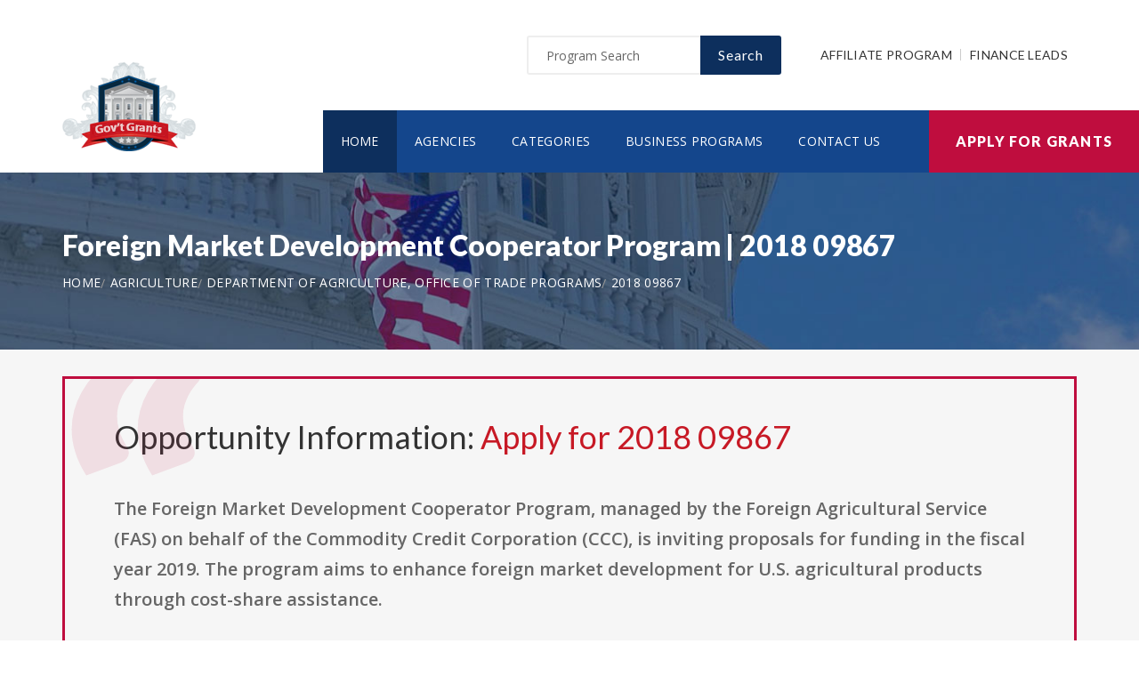

--- FILE ---
content_type: text/html; charset=UTF-8
request_url: https://www.indianagrants.org/opportunity/foreign-market-development-cooperator-program/45303
body_size: 7518
content:
<!doctype html>
<html lang="en">

<head>

  <!-- Google Web Fonts
  ================================================== -->

  <link href="https://fonts.googleapis.com/css?family=Open+Sans:300,400,600,700,800%7CLato:300,400,700,900" rel="stylesheet">

  <!-- Basic Page Needs
  ================================================== -->

  <base href="https://www.indianagrants.org/">
  <title>Foreign Market Development Cooperator Program | 2018 09867</title>
  
  <!--meta info-->
  <meta charset="utf-8">
  <meta name="author" content="www.indianagrants.org">
  <meta name="keywords" content="">
  <meta name="description" content="Learn and Apply for Government Funding Opportunity: Foreign Market Development Cooperator Program">
  <link rel="canonical" href="https://www.indianagrants.org/opportunity/foreign-market-development-cooperator-program/45303" />
  <!-- Mobile Specific Metas
  ================================================== -->
  <meta name="viewport" content="width=device-width, initial-scale=1.0, maximum-scale=1.0, user-scalable=no">

  <!-- Vendor CSS
  ============================================ -->
  
  <link rel="stylesheet" href="v2/font/linea-basic/styles.css">
  <link rel="stylesheet" href="v2/font/linea-ecommerce/styles.css">
  <link rel="stylesheet" href="v2/font/linea-arrows/styles.css">
  <link rel="stylesheet" href="v2/plugins/fancybox/jquery.fancybox.css">
  <link rel="stylesheet" href="v2/plugins/revolution/css/settings.css">
  <link rel="stylesheet" href="v2/plugins/revolution/css/layers.css">
  <link rel="stylesheet" href="v2/plugins/revolution/css/navigation.css">

  <!-- CSS theme files
  ============================================ -->
  <link rel="stylesheet" href="v2/css/bootstrap.min.css">
  <link rel="stylesheet" href="v2/css/fontello.css">
  <link rel="stylesheet" href="v2/css/owl.carousel.css">
  <link rel="stylesheet" href="v2/css/style.css">
  <link rel="stylesheet" href="v2/css/responsive.css">


    <meta property='og:title' content='Foreign Market Development Cooperator Program | 2018 09867'/>
    <meta property='og:type' content='article'/>
    <meta property='og:url' content='https://www.indianagrants.org/opportunity/foreign-market-development-cooperator-program/45303'/>
    <meta property='og:image' content='https://www.indianagrants.org/images/logo_top.png'/>
    <meta property='og:site_name' content='INDIANAGRANTS.ORG'/>
    <meta property='og:description' content='Learn and Apply for Government Funding Opportunity: Foreign Market Development Cooperator Program'/>
		
		<meta name='robots' content='index, follow'>
		
<link rel="shortcut icon" href="images/favicon.ico" type="image/x-icon">
<link rel="icon" href="images/favicon.ico" type="image/x-icon">

	<!--
<script async src="//pagead2.googlesyndication.com/pagead/js/adsbygoogle.js"></script>
<script>
  (adsbygoogle = window.adsbygoogle || []).push({
    google_ad_client: "ca-pub-7491980484785142",
    enable_page_level_ads: true
  });
</script>
-->

</head>

<body>
<script>
window.addEventListener('mouseover', initLandbot, { once: true });
window.addEventListener('touchstart', initLandbot, { once: true });
var myLandbot;
function initLandbot() {
  if (!myLandbot) {
    var s = document.createElement('script');s.type = 'text/javascript';s.async = true;
    s.addEventListener('load', function() {
      var myLandbot = new Landbot.Livechat({
        configUrl: 'https://chats.landbot.io/v3/H-1190840-SWBK33D9X6YW7FXH/index.json',
      });
    });
    s.src = 'https://cdn.landbot.io/landbot-3/landbot-3.0.0.js';
    var x = document.getElementsByTagName('script')[0];
    x.parentNode.insertBefore(s, x);
  }
}
</script>
<div id="fb-root"></div>
<script>(function(d, s, id) {
  var js, fjs = d.getElementsByTagName(s)[0];
  if (d.getElementById(id)) return;
  js = d.createElement(s); js.id = id;
  js.src = "//connect.facebook.net/en_US/all.js#xfbml=1&appId=138342592886256";
  fjs.parentNode.insertBefore(js, fjs);
}(document, 'script', 'facebook-jssdk'));</script>

  <div class="loader"></div>


  <!-- - - - - - - - - - - - - - Wrapper - - - - - - - - - - - - - - - - -->

  <div id="wrapper" class="wrapper-container">

    <!-- - - - - - - - - - - - - Mobile Menu - - - - - - - - - - - - - - -->

    <nav id="mobile-advanced" class="mobile-advanced"></nav>

    <!-- - - - - - - - - - - - - - Header - - - - - - - - - - - - - - - - -->

    <header id="header" class="sticky-header header-3">

      <!-- top-header -->

      <div class="top-header">

        <div class="container">
          
          <div class="row">
            
            <div class="col-lg-3">
              
              <!-- logo -->

              <div class="logo-wrap">

                <a href="https://www.indianagrants.org" class="logo"><img src="v2/images/logo_top.png" alt="Government Grants"></a>

              </div>

            </div>
            <div class="col-lg-9">

              <div class="page-options">
                
                <div class="join-us style-3">
                  
                  <div class="newslatter">
                    <form class="join-form" action='search' method='post'>
                      <button type="submit" class="btn btn-style-4 f-right">Search</button>
                      <div class="input-holder">
                        <input type="text" name="query" placeholder="Program Search" value="" onfocus="this.value = '';" onblur="if (this.value == '') {this.value = 'Funding Number Search';}">
                      </div>
                    </form>
                  </div>


                </div>

                <div class="lang-section">
                   <a href='https://www.usgrants.org/affiliate-program'>Affiliate Program</a>
                  <a href='https://www.usgrants.org/finance-leads.html'>Finance Leads</a>
                </div>
                

                
              </div>
              
              <!--main menu-->

              <div class="menu-holder">
                
                <div class="menu-wrap">

                  <div class="nav-item">
                    
                    <!-- - - - - - - - - - - - - - Navigation - - - - - - - - - - - - - - - - -->

                    <nav id="main-navigation" class="main-navigation">
                      <ul id="menu" class="clearfix">
                        <li class="current"><a href="https://www.indianagrants.org">Home</a></li>
                        <li class=""><a href="https://www.indianagrants.org/agency">Agencies</a></li>
                        <li class=""><a href="https://www.indianagrants.org/category">Categories</a></li>
                        <li class=""><a href="https://www.indianagrants.org/business">Business Programs</a></li>
                        <li class=""><a href="https://www.indianagrants.org/contact">Contact Us</a></li>
                      </ul>
                    </nav>

                    <!-- - - - - - - - - - - - - end Navigation - - - - - - - - - - - - - - - -->

                  </div>

                </div>

              </div>

            </div>

          </div>
        </div>


        <a href="https://www.indianagrants.org/apply" class="btn btn-style-6 btn-big">Apply for Grants</a>




      </div>
      
    </header>

    <!-- - - - - - - - - - - - - end Header - - - - - - - - - - - - - - - -->

    <div class="breadcrumbs-wrap" data-bg="v2/images/1920x200.jpg">

      <div class="container">
        
        <h1 class="page-title" style="font-size:2em;">Foreign Market Development Cooperator Program | 2018 09867</h1>

    <!-- - - - - - - - - - - - - - Breadcrumbs - - - - - - - - - - - - - - - - -->



        <ul class="breadcrumbs">
<li><a href='https://www.indianagrants.org' style='color:#ffffff;'>Home</a></li><li><a href='https://www.indianagrants.org/category/agriculture' style='color:#ffffff;'>Agriculture</a></li><li><a href='https://www.indianagrants.org/agency/department-of-agriculture-office-of-trade-programs' style='color:#ffffff;'>Department of Agriculture, Office of Trade Programs</a></li><li><a href='https://www.indianagrants.org/opportunity/foreign-market-development-cooperator-program/45303' style='color:#ffffff;'>2018 09867</a></li>        </ul>

    <!-- - - - - - - - - - - - - end Breadcrumbs - - - - - - - - - - - - - - - -->

      </div>

    </div>

    <!-- - - - - - - - - - - - - - Content - - - - - - - - - - - - - - - - -->

    <div id="content">
      
      <div class="page-section-bg type2" style="padding-top:30px;">
        
        <div class="container">
          
          <div class="">



<div class='blockquote-holder with-bg style-2'>
                <blockquote>

<h3 class='section-title'>Opportunity Information: <a href='apply' style='color:#c71925;'>Apply for 2018 09867</a></h3>

		<p>The Foreign Market Development Cooperator Program, managed by the Foreign Agricultural Service (FAS) on behalf of the Commodity Credit Corporation (CCC), is inviting proposals for funding in the fiscal year 2019. The program aims to enhance foreign market development for U.S. agricultural products through cost-share assistance. <br><br>Eligible applicants must submit their applications by 5 p.m. Eastern Daylight Time on June 8, 2018; late submissions will not be considered. The selection for initial funding is expected by the end of October 2018, with awards anticipated by the end of December 2018.<br><br>The program is authorized under the Agricultural Trade Act of 1978, and financial assistance will be awarded competitively based on specific evaluation criteria. All U.S. agricultural commodities, except tobacco, are eligible for funding. For more information, applicants can reach out to the Program Operations Division at the FAS. Further details, including program regulations, can also be found on the FAS website.</p>

<ul class='custom-list type-2'>
<li>The <a href='https://www.indianagrants.org/agency/department-of-agriculture-office-of-trade-programs' style='color:#c71925;'><b>Department of Agriculture, Office of Trade Programs</b></a> in the agriculture sector is offering a public funding opportunity titled "<b>Foreign Market Development Cooperator Program</b>" and is now available to receive applicants.</li><li>Interested and eligible applicants and submit their applications by referencing the CFDA number(s): <b>10.600</b>.</li><li>This funding opportunity was created on May 10, 2018.</li><li>Applicants must submit their applications by Jun 08, 2018. (Agency may still review applications by suitable applicants for the remaining/unused allocated funding in 2026.)</li><li>The number of recipients for this funding is limited to 22 candidate(s).</li><li>Eligible applicants include: Native American tribal governments (Federally recognized), Native American tribal organizations (other than Federally recognized tribal governments), Nonprofits having a 501(c)(3) status with the IRS, other than institutions of higher education, Nonprofits that do not have a 501(c)(3) status with the IRS, other than institutions of higher education.</li></ul>

<a href='apply' class='btn btn-style-3'>Apply for 2018 09867</a>
<p class='text-size-big' style='width:100%;padding-top:20px;'>[Watch] Creating a grant proposal using the step-by-step wizard inside the applicant portal:</p>
<video controls style='width:100%;max-width:800px;margin-top:20px;'>
<source src='https://www.usgrants.org/videos/106. Opportunity Application.mp4?t=20221030' type='video/mp4'>
Your browser does not support the video tag.
</video>
		</blockquote>
</div>

Browse more opportunities from the same agency: <a href='https://www.indianagrants.org/agency/department-of-agriculture-office-of-trade-programs' style='color:#c71925;'>Department of Agriculture, Office of Trade Programs</a><br><br>Browse more opportunities from the same category: <a href='https://www.indianagrants.org/category/agriculture' style='color:#c71925;'>Agriculture</a><br><br>Next opportunity: <a href='https://www.indianagrants.org/opportunity/2019-technical-assistance-for-specialty-crops/45307' style='color:#c71925;'>2019 Technical Assistance for Specialty Crops</a><br><br>Previous opportunity: <a href='https://www.indianagrants.org/opportunity/dod-lung-cancer-idea-development-award/45199' style='color:#c71925;'>DoD Lung Cancer, Idea Development Award</a><br><br>
<h3 class='section-title'>Applicant Portal:</h3>


<p class='text-size-big'>Are you interested in learning about about how to apply for this government funding opportunity? You can create a free applicant account and receive instant access to our applicant portal that many business owners like you have benefited from.</p>

<a href='apply' class='btn btn-style-3'>Apply for 2018 09867</a>
<p>&nbsp;</p>

	
<h3 class='section-title'>Applicants also applied for:</h3>
<p class='text-size-big'>Applicants who have applied for this opportunity (2018 09867) also looked into and applied for these:</p>
		<div class='table-type-1 style-2'><table>
<tr>
<th>Funding Opportunity</th>

</tr>
		
<tr>
<td><b>2018 Emerging Markets Program</b> <a href='apply' style='color:#c71925;'>Apply for 2018 09866</a><br><br>
Funding Number: 2018 09866
<br>Agency: Department of Agriculture, Office of Trade Programs <br>Category: Agriculture
<br>Funding Amount: Case Dependent</td>
</tr>
			
<tr>
<td><b>2019 Quality Samples Program</b> <a href='apply' style='color:#c71925;'>Apply for 2018 09869</a><br><br>
Funding Number: 2018 09869
<br>Agency: Department of Agriculture, Office of Trade Programs <br>Category: Agriculture
<br>Funding Amount: $75,000</td>
</tr>
			
<tr>
<td><b>2019 Technical Assistance for Specialty Crops</b> <a href='apply' style='color:#c71925;'>Apply for 2018 09868</a><br><br>
Funding Number: 2018 09868
<br>Agency: Department of Agriculture, Office of Trade Programs <br>Category: Agriculture
<br>Funding Amount: $500,000</td>
</tr>
			
<tr>
<td><b>Conservation Agreements for Implementing Key Conservation Objectives in Delaware</b> <a href='apply' style='color:#c71925;'>Apply for USDA NRCS DE 18 001</a><br><br>
Funding Number: USDA NRCS DE 18 001
<br>Agency: Department of Agriculture, Natural Resources Conservation Service <br>Category: Agriculture
<br>Funding Amount: $500,000</td>
</tr>
			
<tr>
<td><b>Watershed Planning Capacity in Oregon 2018-2022</b> <a href='apply' style='color:#c71925;'>Apply for USDA NRCS OR 18 03</a><br><br>
Funding Number: USDA NRCS OR 18 03
<br>Agency: Department of Agriculture, Natural Resources Conservation Service <br>Category: Agriculture
<br>Funding Amount: $1,000,000</td>
</tr>
			
<tr>
<td><b>CYFAR Professional Development &amp; Technical Assistance</b> <a href='apply' style='color:#c71925;'>Apply for USDA NIFA SLBCD 006630</a><br><br>
Funding Number: USDA NIFA SLBCD 006630
<br>Agency: Department of Agriculture, National Institute of Food and Agriculture <br>Category: Agriculture
<br>Funding Amount: $872,900</td>
</tr>
			
<tr>
<td><b>Substance Abuse Program at Joint Base San Antonio, Texas</b> <a href='apply' style='color:#c71925;'>Apply for USDA NIFA EXCA 006652</a><br><br>
Funding Number: USDA NIFA EXCA 006652
<br>Agency: Department of Agriculture, National Institute of Food and Agriculture <br>Category: Agriculture
<br>Funding Amount: $296,933</td>
</tr>
			
<tr>
<td><b>Conservation Reserve Program (CRP) Forest Inventory Analysis Pilot Grant</b> <a href='apply' style='color:#c71925;'>Apply for USDA FSA CRPFIA 2018</a><br><br>
Funding Number: USDA FSA CRPFIA 2018
<br>Agency: Department of Agriculture, Farm Service Agency <br>Category: Agriculture
<br>Funding Amount: $1,000,000</td>
</tr>
			
<tr>
<td><b>PL&#8211;480 Market Development and Technical Assistance</b> <a href='apply' style='color:#c71925;'>Apply for 2018 08</a><br><br>
Funding Number: 2018 08
<br>Agency: Department of Agriculture, Office of Trade Programs <br>Category: Agriculture
<br>Funding Amount: $7,500,000</td>
</tr>
			
<tr>
<td><b>NRCS-IL Grazing Management Plans</b> <a href='apply' style='color:#c71925;'>Apply for USDA NRCS IL 18 01</a><br><br>
Funding Number: USDA NRCS IL 18 01
<br>Agency: Department of Agriculture, Natural Resources Conservation Service <br>Category: Agriculture
<br>Funding Amount: $90,000</td>
</tr>
			
<tr>
<td><b>Agricultural Trade Promotion Program</b> <a href='apply' style='color:#c71925;'>Apply for 2018 09</a><br><br>
Funding Number: 2018 09
<br>Agency: Department of Agriculture, Office of Trade Programs <br>Category: Agriculture
<br>Funding Amount: $200,000,000</td>
</tr>
			
<tr>
<td><b>Broad Agency Announcement For Mobilizing Financing for Agriculture</b> <a href='apply' style='color:#c71925;'>Apply for 72064119R00001</a><br><br>
Funding Number: 72064119R00001
<br>Agency: Agency for International Development, Ghana USAID-Accra <br>Category: Agriculture
<br>Funding Amount: Case Dependent</td>
</tr>
			
<tr>
<td><b>Biotechnology Risk Assessment Grants Program</b> <a href='apply' style='color:#c71925;'>Apply for USDA NIFA BRAP 006674</a><br><br>
Funding Number: USDA NIFA BRAP 006674
<br>Agency: Department of Agriculture, National Institute of Food and Agriculture <br>Category: Agriculture
<br>Funding Amount: $500,000</td>
</tr>
			
<tr>
<td><b>Water For Agriculture Activity</b> <a href='apply' style='color:#c71925;'>Apply for 72062019RFA00002</a><br><br>
Funding Number: 72062019RFA00002
<br>Agency: Agency for International Development, Nigeria USAID-Abuja <br>Category: Agriculture
<br>Funding Amount: $8,000,000</td>
</tr>
			
<tr>
<td><b>Farm Business Management and Benchmarking RFA</b> <a href='apply' style='color:#c71925;'>Apply for USDA NIFA FBMB 006694</a><br><br>
Funding Number: USDA NIFA FBMB 006694
<br>Agency: Department of Agriculture, National Institute of Food and Agriculture <br>Category: Agriculture
<br>Funding Amount: $500,000</td>
</tr>
			
<tr>
<td><b>Agriculture and Food-Systems Development Activity (AFD)</b> <a href='apply' style='color:#c71925;'>Apply for 72048219RFA00002</a><br><br>
Funding Number: 72048219RFA00002
<br>Agency: Agency for International Development, Burma USAID - Rangoon <br>Category: Agriculture
<br>Funding Amount: $38,000,000</td>
</tr>
			
<tr>
<td><b>1890 Institution Teaching, Research and Extension Capacity Building Grants (CBG) Program</b> <a href='apply' style='color:#c71925;'>Apply for USDA NIFA CBGP 006696</a><br><br>
Funding Number: USDA NIFA CBGP 006696
<br>Agency: Department of Agriculture, National Institute of Food and Agriculture <br>Category: Agriculture
<br>Funding Amount: $600,000</td>
</tr>
			
<tr>
<td><b>Secondary Agriculture Education Challenge Grant Program</b> <a href='apply' style='color:#c71925;'>Apply for USDA NIFA SAECP 006697</a><br><br>
Funding Number: USDA NIFA SAECP 006697
<br>Agency: Department of Agriculture, National Institute of Food and Agriculture <br>Category: Agriculture
<br>Funding Amount: $300,000</td>
</tr>
			
<tr>
<td><b>Crop Protection and Pest Management Competitive Grants Program</b> <a href='apply' style='color:#c71925;'>Apply for USDA NIFA CPPM 006698</a><br><br>
Funding Number: USDA NIFA CPPM 006698
<br>Agency: Department of Agriculture, National Institute of Food and Agriculture <br>Category: Agriculture
<br>Funding Amount: $325,000</td>
</tr>
			
<tr>
<td><b>Specialty Crop Block Grant Program &#8211; Farm Bill</b> <a href='apply' style='color:#c71925;'>Apply for USDA AMS TM SCBGP G 19 0003</a><br><br>
Funding Number: USDA AMS TM SCBGP G 19 0003
<br>Agency: Department of Agriculture, Agricultural Marketing Service <br>Category: Agriculture
<br>Funding Amount: Case Dependent</td>
</tr>
			</table></div>
<p>&nbsp;</p>
<h3 class='section-title'>Grant application guides and resources</h3>

<p class='text-size-big'>It is always free to apply for government grants. However the process may be very complex depending on the funding opportunity you are applying for. Let us help you!</p>

<a href="apply" class="btn btn-style-3">Apply for Grants</a>



<p>&nbsp;</p>

<div class='blockquote-holder style-2'>
<blockquote>
<h3 class='section-title'>Inside Our Applicants Portal</h3>
<ul class='custom-list type-2'>
<li><b>Grants Repository</b> - Access current and historic funding opportunities with ease. Thousands of funding opportunities are published every week. We can help you sort through the database and find the eligible ones to apply for.</li>
<li><b>Applicant Video Guides</b> - The grant application process can be challenging to follow. We can help you with intuitive video guides to speed up the process and eliminate errors in submissions.</li>
<li><b>Grant Proposal Wizard</b> - We have developed a network of private funding organizations and investors across the United States. We can reach out and submit your proposal to these contacts to maximize your chances of getting the funding you need.</li>
</ul>
<a href='apply' class='btn btn-style-3'>Access Applicants Portal</a>
</blockquote>
</div>

<p>&nbsp;</p>

<h3 class='section-title'>Premium leads for funding administrators, grant writers, and loan issuers</h3>

<p class='text-size-big'>Thousands of people visit our website for their funding needs every day. When a user creates a grant proposal and files for submission, we pass the information on to funding administrators, grant writers, and government loan issuers.</p>

<p class='text-size-big'>If you manage government grant programs, provide grant writing services, or issue personal or government loans, we can help you reach your audience.</p>

<a href='https://www.usgrants.org/finance-leads.html' class='btn btn-style-3'>Learn More</a>

<p>&nbsp;</p>
	
<p>&nbsp;</p>


<h3 class='section-title'>Request more information:</h3>
<p class='text-size-big'>Would you like to learn more about this funding opportunity, similar opportunities to "<b>2018 09867</b>", eligibility, application service, and/or application tips? Submit an inquiry below:</p>
<p class='text-size-big'>Don't forget to <a href='https://www.usgrants.org/alerts/'><b>subscribe to our grant alerts</b></a> mailing list to receive weekly alerts on new and updated grant funding opportunities like this one in your email.</p>
<div class='join-us style-4'>
<form method='post' action='contact' class='join-form'>
<input type='hidden' name='type' value='funding-inquiry'>
<input type='hidden' name='title' value='Foreign Market Development Cooperator Program'>
<input type='hidden' name='funding-number' value='2018 09867'>
			 <div class='register-top-grid'>

				 <div>
					<label>First Name</label>
					<input type='text' name='first_name'> 
				 </div>
				 <div>
					<label>Last Name</label>
					<input type='text' name='last_name'> 
				 </div>
				 <div>
					 <label>Email Address</label>
					 <input type='text' name='email'> 
				 </div>
				 <div>
					 <label>Phone Number</label>
					 <input type='text' name='phone'> 
				 </div>

			 </div>
<button type='submit' class='btn btn-style-4'>Request for More Information</button>

</form>
</div>
	


<p>&nbsp;</p>
<h3 class="section-title">Ask a Question:</h3>
<div class="fb-comments" data-href="https://www.indianagrants.org/opportunity/foreign-market-development-cooperator-program/45303" data-width="100%" data-num-posts="25" data-order-by="reverse_time"></div>

          </div>

        </div>

      </div>


    </div>

    <!-- - - - - - - - - - - - - end Content - - - - - - - - - - - - - - - -->

    <!-- - - - - - - - - - - - - - Footer - - - - - - - - - - - - - - - - -->

    <footer id="footer" class="footer-3">

      <div class="call-out join-us type2">
        
        <div class="container">

          <div class="row flex-row">
            <div class="col-md-6">
              
              <div class="bg-col-3">
                <div class="widget-events">
                  
                  <h5 class="event-title">Latest Grant Postings</h5>


                  <div class='event-item'>

                    <div class='event-info'>
                      <h6 class='event-link'><a href='https://www.indianagrants.org/opportunity/ovc-fy25-enhanced-collaborative-model-ecm-task-force-to-combat-human-trafficking/96519'>OVC FY25 Enhanced Collaborative Model (ECM) Task Force to Combat Human Trafficking</a></h6>
                      <div class='event-info-item'>O OVC 2025 172524</div>
                    </div>
                  </div>

			
                  <div class='event-item'>

                    <div class='event-info'>
                      <h6 class='event-link'><a href='https://www.indianagrants.org/opportunity/fy24-port-of-rosedale-multimodal-expansion-great-river-railroad-restoration-project/95795'>FY24 Port of Rosedale Multimodal Expansion: Great River Railroad Restoration Project</a></h6>
                      <div class='event-info-item'>FR CCD 24 010</div>
                    </div>
                  </div>

			
                  <div class='event-item'>

                    <div class='event-info'>
                      <h6 class='event-link'><a href='https://www.indianagrants.org/opportunity/rural-housing-preservation-grant/94616'>Rural Housing Preservation Grant</a></h6>
                      <div class='event-info-item'>USDA RD HCFP HPG 2025</div>
                    </div>
                  </div>

			


                  <a href="agency" class="info-btn">Browse Funding Agencies</a> &middot; 
                  <a href="category" class="info-btn">Browse Funding Categories</a>
                </div>
              </div>

            </div>
            <div class="col-md-6">

              <div class="row flex-row">
                <div class="col-sm-12">
                  
                  <div class="bg-col-4">
                    <h5>Weekly Grant Alerts</h5>
                    <p>Stay up to date via email on new and updated funding opportunities</p>
                      <a href='https://www.usgrants.org/alerts'><button class="btn btn-style-6 btn-big f-right" data-type="submit">Subscribe to Grant Alerts</button></a>
                  </div>

                </div>
                <div class="col-sm-12">
                  
                  <div class="bg-col-5">
                    <h5>Stay <br> Connected</h5>
                    <ul class="social-icons">

                      <li><a><i class="icon-facebook"></i></a></li>
                      <li><a><i class="icon-twitter"></i></a></li>
                      <li><a><i class="icon-instagram-5"></i></a></li>
                      <li><a><i class="icon-youtube-play"></i></a></li>
                      <li><a><i class="icon-flickr"></i></a></li>

                    </ul>
                  </div>

                </div>
              </div>

            </div>
          </div>

        </div>

      </div>

      <div class="main-footer">
        
        <div class="container">
        
          <div class="row">
             <div class="col-sm-6 col-xs-6">
              


              <div class="widget align-center">
                
                <div class="copyright">
                  
                  <div class="paid-by">About Our Website</div>
                  <p>Our website is an established government funding resource portal focused on providing legitimate information, resource, and help on government grants and federal funding. From year 2000 to date, We have become one of the largest and legitimate go-to resources for information on government grants.</p>

                </div>

              </div>

            </div>
            <div class="col-sm-6 col-xs-6">
              
              <div class="widget align-right">
                
                <div class="content-element3">

<a href="apply" class="btn btn-style-6 btn-big">Apply for Grants</a>




                </div>
                <p>Copyright &copy; 2000-2026 <a href='https://www.indianagrants.org'>www.indianagrants.org</a><br>This website is owned and operated by a private organization and is not affiliated with the United States government.</p>
                <a href="contact" class="link-text">Contact Us</a>

              </div>

            </div>
          </div>

        </div>
        
      </div>

    </footer>

    <!-- - - - - - - - - - - - - end Footer - - - - - - - - - - - - - - - -->

  </div>

  <!-- - - - - - - - - - - - end Wrapper - - - - - - - - - - - - - - -->

  <!-- JS Libs & Plugins
  ============================================ -->
  <script src="v2/js/libs/jquery.modernizr.js"></script>
  <script src="v2/js/libs/jquery-2.2.4.min.js"></script>
  <script src="v2/js/libs/jquery-ui.min.js"></script>
  <script src="v2/js/libs/retina.min.js"></script>
  <script src="v2/plugins/jquery.queryloader2.min.js"></script>
  <script src="v2/plugins/bootstrap.js"></script>


  <!-- JS theme files
  ============================================ -->
  <script src="v2/js/plugins.js"></script>
  <script src="v2/js/script.js"></script>
  
</body>
</html>



--- FILE ---
content_type: application/javascript
request_url: https://www.indianagrants.org/v2/js/plugins.js
body_size: 11221
content:
;(function($){

	'use strict';

	$.mad_core = $.mad_core || {};

	$.mad_core = {

		setUp: function (options) {
			var base = this;

			var animEndEventNames = {
				'WebkitAnimation' : 'webkitAnimationEnd',
				'OAnimation' : 'oAnimationEnd',
				'msAnimation' : 'MSAnimationEnd',
				'animation' : 'animationend'
			},
			transEndEventNames = {
				'WebkitTransition': 'webkitTransitionEnd',
				'MozTransition': 'transitionend',
				'OTransition': 'oTransitionEnd',
				'msTransition': 'MSTransitionEnd',
				'transition': 'transitionend'
			}

			base.$window = $(window);
			base.ANIMATIONEND = animEndEventNames[ Modernizr.prefixed('animation') ];
			base.TRANSITIONEND = transEndEventNames[ Modernizr.prefixed('transition') ];
			base.SUPPORT = {
				animations : Modernizr.csstransitions && Modernizr.cssanimations,
				ANIMATIONSUPPORTED: Modernizr.cssanimations,
				TRANSITIONSUPPORTED: Modernizr.csstransitions,
				ISRTL: getComputedStyle(document.body).direction === 'rtl',
				ISTOUCH: Modernizr.touch
			};
			base.XHRLEVEL2 = !!window.FormData;
			base.event = base.SUPPORT.ISTOUCH ? 'touchstart' : 'click';

			// Refresh elements
			base.refresh();
		},

		DOMLoaded: function(options) {

			var base = this;

			// set up
			base.setUp(options);

			// counters
			if($('.counter').length) base.counters();
			
			// responsive menu
			if($('#header').length) base.navInit.init(this);

			// search
			if($('.search-holder').length) base.searchHolder();

			// background load
			if($('[data-bg]').length) base.bg();

			// sync carousel
			if($('.owl-carousel[data-sync]').length) base.syncOwlCarousel.init();

			// init view types (product boxes)
			if($('[data-view]').length) base.viewTypes();

			// dropdown elements init
			if($('.dropdown-invoker').length) base.dropdown();

			// close btn init
			if($('.item-close').length) base.closeBtn();
			if($('.shopping-cart-full').length) base.removeProduct();

			// hidden elements init
			if($('.hidden-section').length) base.hiddenSections();

			// prealoader init
			if($('#loader').length) base.preloader({
				waitAfterLoad: 1500
			});

		},

		elements: {
			'.main-navigation, .topbar:not(.no-mobile-advanced)': 'navMain',
			'#mobile-advanced': 'navMobile',
			'#wrapper': 'wrapper',
			'#header' : 'header'
		},

		/*
		Plugin Name: 	Refresh
		*/
		$: function (selector) {
			return $(selector);
		},

		refresh: function() {
			for (var key in this.elements) {
				this[this.elements[key]] = this.$(key);
			}
		},

		/*
		Plugin Name: 	SearchHolder
		*/
		searchHolder : function () {

		    $.searchClick = function (el, options) {
				this.el = $(el);
				this.init(options);
			}

			$.searchClick.DEFAULTS = {
				key_esc: 27
			}

			$.searchClick.prototype = {
				init: function (options) {
					var base = this;
					base.o = $.extend({}, $.searchClick.DEFAULTS, options);
					base.key_esc = base.o.key_esc;
					base.searchWrap = $('.searchform-wrap');
					base.searchBtn = $('.search-button', base.el);
					base.searchClose = $('.close-search-form', base.el);
					base.searchField = $('#s', base.el);
					base.event = Modernizr.touch ? 'touchstart' : 'click';

					base.set();
					base.bind();
				},
				set: function () {
					var transEndEventNames = {
						'WebkitTransition': 'webkitTransitionEnd',
						'MozTransition': 'transitionend',
						'OTransition': 'oTransitionEnd',
						'msTransition': 'MSTransitionEnd',
						'transition': 'transitionend'
					};
					this.transEndEventName = transEndEventNames[Modernizr.prefixed( 'transition' )];
					this.animations = Modernizr.csstransitions;
				},
				hide: function () {
				    var base = this;
				    base.searchWrap.addClass('closed').removeClass('opened');
				    var onEndTransitionFn = function () {
				      base.searchWrap.removeClass('closed');
				    };
				    if (base.animations) {
				      base.searchWrap.on(base.transEndEventName, onEndTransitionFn);
				    } else {
				      onEndAnimationFn();
				    }

				    var $body = $(document.body),
				    $popup = $(".searchform-wrap");

				},
				bind: function () {
					this.searchBtn.on(this.event, $.proxy(this.display_show, this));
					this.searchClose.on(this.event, $.proxy(function (e) {
						this.display_hide(e, this.key_esc);
					}, this));
					this.keyDownHandler(this.key_esc);

					$(window).on("load",function(){

				        var $win = $('.wrapper-container'); // or $box parent container
						var $box = $(".searchform-wrap");
						var $sb = $(".search-button");
						
					 	$win.on("click.Bst", function(event){		
							if ( 
				            $box.has(event.target).length === 0 //checks if descendants of $box was clicked
				            &&
				            !$box.is(event.target) //checks if the $box itself was clicked
				            &&
				            !$sb.is(event.target) //checks if the $box itself was clicked
					        ){
								$('.searchform-wrap').removeClass('opened');
							}
						});

						$('.close-search-form').on( "click", function() {
						  $('.searchform-wrap').removeClass('opened');
						});
						  
					});
				},
				display_show: function (e) {
					e.preventDefault();
					if (!this.searchWrap.hasClass('opened')) {
						this.searchWrap.addClass('opened');
						this.searchField.focus();
					}
				},
				display_hide: function (e, key) {
					var base = this;
					if (base.searchWrap.hasClass('opened')) {
						if (e.type == base.event || e.type == 'keydown' && e.keyCode === key) {
							e.preventDefault();
							base.hide();
							base.searchField.blur();
						}
					}
				},
				keyDownHandler: function (key) {
					$(window).on('keydown', $.proxy(function (e) {
						this.display_hide(e, key);
					}, this));
				}
			}

			$.fn.extend({
				searchClick: function (option) {
					if (!this.length) return this;
					return this.each(function () {
						var $this = $(this), data = $this.data('searchClick'),
							options = typeof option == 'object' && option;
						if (!data) {
							$this.data('searchClick', new $.searchClick(this, options));
						}
					});
				}
			});

			var searchHolder = $('.search-holder');

			if (searchHolder.length) {
				searchHolder.searchClick();

				$("#search-btn").on('click',function() {
					$(this).toggleClass('active');
		            $('.join-us').toggleClass('open-search');
		            return false;
		        });

			}

		},

		/**
		 * Emulates single accordion item
		 * @param Function callback
		 * @return jQuery collection;
		 **/
		hiddenSections: function(callback){

			var collection = $('.hidden-section');
			if(!collection.length) return;

			collection.each(function(i, el){
				$(el).find('.content').hide();
			});

			collection.on('click.hidden', '.invoker', function(e){

				e.preventDefault();

				var content = $(this).closest('.hidden-section').find('.content');

				content.slideToggle({
					duration: 500,
					easing: 'easeOutQuint',
					complete: callback ? callback : function(){}
				});

			});

			return collection;

		},

		/**
		 * Initializes dropdown module
		 * @return Object Core;
		 **/
		dropdown: function(){

			var dropdown = {

				init: function(){

					this.bindEvents();

				},

				bindEvents: function(){

					var self = this;

					$('body').on('click', '.dropdown-invoker', function(e){

						e.preventDefault();
						e.stopPropagation();

						var invoker = $(this),
							dropdown = invoker.next('.dropdown-window');

						self.smartPosition(dropdown);
						
						invoker.add(dropdown).toggleClass('opened');
						dropdown.parent().toggleClass('dropdown-over');

					});

					$(document).on('click', function(e){

						var dropdown = $('.dropdown-window');

						if(!$(e.target).closest(dropdown).length){

							dropdown.add(dropdown.prev('.dropdown-invoker')).removeClass('opened');
							dropdown.parent().removeClass('dropdown-over');

						}

					});

				},

				smartPosition: function(dropdown){

					var dWidth = dropdown.outerWidth(),
						dOfsset = dropdown.offset().left,
						$wW = $(window).width();

					if(dOfsset + dWidth > $wW) dropdown.addClass('reverse');

				}

			}

			dropdown.init();

			return this;

		},

		/**
		 * Initialize global close event
		 * @return Object Core;
		 **/
		closeBtn: function(){

			$('body').on('click.globalclose', '.item-close:not(.shopping-cart-full .item-close)', function(e){

				e.preventDefault();

				$(this).parent().stop().animate({
					opacity: 0
				}, function(){

					$(this).stop().slideUp(function(){

						$(this).remove();

					});

				});

			});

			return this;

		},

		/**
		Remove item
		**/
		removeProduct: function(collection){

			var c = $('.shopping-cart-full');

			c.on('click.removeProduct', '.item-close', function(e){

				e.preventDefault();

				$(this).closest('tr').stop().fadeOut(function(){
					$(this).remove();
				});

			});

		},

		/**
		 * Changes view type (product boxes)
		 * @return jQuery collection;
		**/
		viewTypes: function(){

			var collection = $('[data-view]');
			if(!collection.length) return;

			collection.on('click', function(e){

				e.preventDefault();
				var $this = $(this),
					target = $($this.data('target'));

				$this
					.addClass('active')
					.siblings()
					.removeClass('active');

				target
					.removeClass('view-list view-grid')
					.addClass('view-' + $this.data('view'));

			});

			return collection;

		},

		/**
		Counters
		**/
		counters : function(){

			var counter = $('.counter');

			counter.each(function(){

				var $this = $(this),
				offset = $this.offset().top - 3000;

				$(window).on('scroll',function(){
					if($this.hasClass('counted')) return false;

					if($(this).scrollTop() >= offset){

						$this.addClass('counted');
						
						(function ($) {
							$.fn.countTo = function (options) {
								options = options || {};
								
								return $(this).each(function () {
									// set options for current element
									var settings = $.extend({}, $.fn.countTo.defaults, {
										from:            $(this).data('from'),
										to:              $(this).data('to'),
										speed:           $(this).data('speed'),
										refreshInterval: $(this).data('refresh-interval'),
										decimals:        $(this).data('decimals')
									}, options);
									
									// how many times to update the value, and how much to increment the value on each update
									var loops = Math.ceil(settings.speed / settings.refreshInterval),
										increment = (settings.to - settings.from) / loops;
									
									// references & variables that will change with each update
									var self = this,
										$self = $(this),
										loopCount = 0,
										value = settings.from,
										data = $self.data('countTo') || {};
									
									$self.data('countTo', data);
									
									// if an existing interval can be found, clear it first
									if (data.interval) {
										clearInterval(data.interval);
									}
									data.interval = setInterval(updateTimer, settings.refreshInterval);
									
									// initialize the element with the starting value
									render(value);
									
									function updateTimer() {
										value += increment;
										loopCount++;
										
										render(value);
										
										if (typeof(settings.onUpdate) == 'function') {
											settings.onUpdate.call(self, value);
										}
										
										if (loopCount >= loops) {
											// remove the interval
											$self.removeData('countTo');
											clearInterval(data.interval);
											value = settings.to;
											
											if (typeof(settings.onComplete) == 'function') {
												settings.onComplete.call(self, value);
											}
										}
									}
									
									function render(value) {
										var formattedValue = settings.formatter.call(self, value, settings);
										$self.html(formattedValue);
									}
								});
							};
							
							$.fn.countTo.defaults = {
								from: 0,               // the number the element should start at
								to: 0,                 // the number the element should end at
								speed: 1000,           // how long it should take to count between the target numbers
								refreshInterval: 100,  // how often the element should be updated
								decimals: 0,           // the number of decimal places to show
								formatter: formatter,  // handler for formatting the value before rendering
								onUpdate: null,        // callback method for every time the element is updated
								onComplete: null       // callback method for when the element finishes updating
							};
							
							function formatter(value, settings) {
								return value.toFixed(settings.decimals);
							}
						}(jQuery));

						jQuery(function ($) {
						  // custom formatting example
						  $('.count-number').data('countToOptions', {
							formatter: function (value, options) {
							  return value.toFixed(options.decimals).replace(/\B(?=(?:\d{3})+(?!\d))/g, '');
							}
						  });
						  
						  // start all the timers
						  $('.timer').each(count);  
						  
						  function count(options) {
							var $this = $(this);
							options = $.extend({}, options || {}, $this.data('countToOptions') || {});
							$this.countTo(options);
						  }
						});
						
					}

				});

			});

		},

		/**
		Isotope
		**/
		isotope : function(){
			var cthis = this;
			$('[data-isotope-options]').each(function(){

				var self = $(this),
				options = self.data('isotope-options');

				self.isotope(options);

			});
		},

		/**
		Sync Owl Carousel
		**/
		syncOwlCarousel: {

			init: function(){

				this.collection = $('.owl-carousel[data-sync]');
				if(!this.collection.length) return false;

				this.bindEvents();

			},

			bindEvents: function(){

				var self = this;

				this.collection.each(function(i, el){

					var $this = $(el),
						sync = $($this.data('sync'));

					if(!sync.length){
						console.log('Not found carousel with selector ' + $this.data('sync'));
						return;
					}

					// nav
					$this.on('click', '.owl-prev', function(e){
						sync.trigger('prev.owl.carousel');
					});
					$this.on('click', '.owl-next', function(e){
						sync.trigger('next.owl.carousel');
					});

					sync.on('click', '.owl-prev', function(e){
						$this.trigger('prev.owl.carousel');
					});
					sync.on('click', '.owl-next', function(e){
						$this.trigger('next.owl.carousel');
					});

					// // drag 
					$this.on('dragged.owl.carousel', function(e){

				        if(e.relatedTarget.state.direction == 'left'){
				            sync.trigger('next.owl.carousel');
				        }
				        else{
				            sync.trigger('prev.owl.carousel');
				        }
				        
					});

					sync.on('dragged.owl.carousel', function(e){

						if(e.relatedTarget.state.direction == 'left'){
				            $this.trigger('next.owl.carousel');
				        }
				        else{
				            $this.trigger('prev.owl.carousel');
				        }

					});

				});

			}

		},

		/**
		* Page preloader
		* @return Object modules;
		**/
		preloader: function(options){

			var config = {
				waitAfterLoad: 1000,
				duration: 1000
			},
			loader = $('#loader');

			$.extend(config, options);

			$('body').gatsbyImagesLoaded().then(function(){

				setTimeout(function(){

					loader.fadeOut(config.duration, function(){
						$(this).remove();
					});

				}, config.waitAfterLoad);

			});

			return this;

		},

		jQueryExtend: function(){

			$.fn.extend({

				gatsbyImagesLoaded : function () {

				    var $imgs = this.find('img[src!=""]');

				    if (!$imgs.length) {return $.Deferred().resolve().promise();}

				    var dfds = [];

				    $imgs.each(function(){
				        var dfd = $.Deferred();
				        dfds.push(dfd);
				        var img = new Image();
				        img.onload = function(){dfd.resolve();}
				        img.onerror = function(){dfd.resolve();}
				        img.src = this.src;
				    });

				    return $.when.apply($,dfds);

				}

			});

		},

		/**
		 Adds background image
		 * @return undefined;
		**/
		bg: function(collection){

			var collection = collection ? collection : $('[data-bg]');

			collection.each(function(){

				var $this = $(this),
					bg = $this.data('bg');

				if(bg) $this.css('background-image', 'url('+bg+')');

			});

		},

		navInit : {

			init : function (base) {

				this.createResponsiveButtons.call(base);
				this.navProcess(base);

				if ( base.SUPPORT.ISTOUCH ) {
					this.touchNavEvent(base);
				}
			},

			touchNavEvent: function (base) {
				var clicked = false;

				$("li.menu-item-has-children > a, li.cat-parent > a, li.page-item-has-children > a").on(base.event, function (e) {
					if (clicked != this) {
						e.preventDefault();
						clicked = this;
					}
				});
			},

			navProcess: function (base) {

				base.navInit.touchNav(base, base.$window);

				$(window).resize(function (e) {
					setTimeout(function () {
						base.navInit.touchNav(base, e.currentTarget);
					}, 30);
				});

			},

			touchNav: function (base, target) {

				if (base.SUPPORT.ISTOUCH || $(target).width() < 992) {

					if (!base.navMobile.children('ul').length) {
						base.navMobile.append(base.navMain.html());
					}

					base.navButton.on(base.event, function (e) {
						e.preventDefault();

						if (!base.wrapper.is('.active')) {
							$('html, body').animate({ scrollTop: 0 }, 0, function () {
								base.wrapper.css({
									height: base.navMobile.children('ul').outerHeight(true)
								}).addClass('active');
							});
						}
					});

					base.navHide.on(base.event, function (e) {
						e.preventDefault();
						if (base.wrapper.is('.active')) {
							base.wrapper.css({ height: 'auto' }).removeClass('active');
						}
					});

				} else {
					base.navMobile.children('ul').remove();
				}
			},

			createResponsiveButtons : function () {

				this.navButton = $('<button></button>', {
					type: 'button',
					id: 'responsive-nav-button',
					'class': 'responsive-nav-button'
				}).insertBefore(this.navMain);

				this.navHide = $('<a></a>', {
					id: 'advanced-menu-hide',
					'href' : '#'
				}).insertBefore(this.navMobile); 

			},

		}

	}

	$(function(){

		$.mad_core.DOMLoaded();

	});

})(jQuery);

/**
Custom select
**/
$.fn.madCustomSelect = function () {

	return this.each(function(){

		var list = $(this).children('ul'),
			select = $(this).find('select'),
			title = $(this).find('.select-title');
	 

		// select items to list items

		if($(this).find('[data-filter]').length){
			for(var i = 0,len = select.children('option').length;i < len;i++){
				list.append('<li data-filter="'+select.children('option').eq(i).data('filter')+'">'+select.children('option').eq(i).text()+'</li>')
			}
		}
		else{
			for(var i = 0,len = select.children('option').length;i < len;i++){
				list.append('<li>'+select.children('option').eq(i).text()+'</li>')
			}
		}
		select.hide();

		// open list
		
		title.on('click',function(){
			list.slideToggle(400);
			$(this).toggleClass('active');
		});

		// selected option

		list.on('click','li',function(){
			var val = $(this).text();
			title.text(val);
			list.slideUp(400);
			select.val(val);
			title.toggleClass('active');
			return false;
		});

	});

},

// Sticky and Go-top

(function ($, window) {

	function Temp(el, options) {
		this.el = $(el);
		this.init(options);
	}

	Temp.DEFAULTS = {
		sticky: true
	}

	Temp.prototype = {
		init: function (options) {
			var base = this;
				base.window = $(window);
				base.options = $.extend({}, Temp.DEFAULTS, options);
				base.stickyWrap = $('.sticky-header');
				base.goTop = $('<button class="go-to-top" id="go-to-top"></button>').appendTo(base.el);

			// Sticky
			if (base.options.sticky) {
				base.sticky.stickySet.call(base, base.window);
				base.stickyWrap.before($(".sticky-header").clone().addClass("clone-fixed"));
				
				$( window ).on('load', function() {

				  	$(".sticky-header.clone-fixed").css('top', '-' + $('#header').outerHeight() + 'px');
				     
				});
				
			}
			
			// Scroll Event
			base.window.on('scroll', function (e) {
				if (base.options.sticky) {
					base.sticky.stickyInit.call(base, e.currentTarget);
				}
				base.gotoTop.scrollHandler.call(base, e.currentTarget);
			});

			// Click Handler Button GotoTop
			base.gotoTop.clickHandler(base);
		},

		sticky: {

			stickySet: function () {
				var stickyWrap = this.stickyWrap, offset;
				if (stickyWrap.length) {
					offset = stickyWrap.outerHeight();
					$.data(stickyWrap, 'data', {
						offset: offset,
						height: stickyWrap.outerHeight(true)
					});
					 
				}
			},
			stickyInit: function (win) {
				var base = this, data;
				if (base.stickyWrap.length) {
					data = $.data(base.stickyWrap, 'data');
					base.sticky.stickyAction(data, win, base);
				}
			},
			stickyAction: function (data, win, base) {
				var scrollTop = $(win).scrollTop();
				if (scrollTop > data.offset)  {
					if (!base.stickyWrap.hasClass('sticky')) {
						base.stickyWrap.addClass('sticky');
						$('.sticky-header.clone-fixed').addClass('slideDown');
					}
				} else {
					if (base.stickyWrap.hasClass('sticky')) {
						base.stickyWrap.removeClass('sticky');
						$('.sticky-header.clone-fixed').removeClass('slideDown');
					}
				}
			}
		},
		gotoTop: {
			scrollHandler: function (win) {
				$(win).scrollTop() > 200 ?
					this.goTop.addClass('go-top-visible'):
					this.goTop.removeClass('go-top-visible');
					$('.fb-link').addClass('fb-visible');
			},
			clickHandler: function (self) {
				self.goTop.on('click', function (e) {
					e.preventDefault();
					$('html, body').animate({ scrollTop: 0 }, 800);
				});
			}
		}
	}

	/* Temp Plugin
	 * ================================== */

	$.fn.Temp = function (option) {
		return this.each(function () {
			var $this = $(this), data = $this.data('Temp'),
				options = typeof option == 'object' && option;
			if (!data) {
				$this.data('Temp', new Temp(this, options));
			}
		});
	}

	/*$(window).scroll(function()
		{
		    if( $(window).scrollTop() > 0 )
		{
		        $('.sticky-holder').css({display: 'block'});
		} 
		else 
		{
		        $('.sticky-holder').css({display: 'none'});
		}
	});*/

})(jQuery, window);

/*
Plugin Name: 	smoothScroll for jQuery.
Written by: 	Crivos - (http://www.crivos.com)
Version: 		0.1
*/
(function($) {

	$.extend({

		browserSelector: function() {

			var u = navigator.userAgent,
				ua = u.toLowerCase(),
				is = function (t) {
					return ua.indexOf(t) > -1;
				},
				g = 'gecko',
				w = 'webkit',
				s = 'safari',
				o = 'opera',
				h = document.documentElement,
				b = [(!(/opera|webtv/i.test(ua)) && /msie\s(\d)/.test(ua)) ? ('ie ie' + parseFloat(navigator.appVersion.split("MSIE")[1])) : is('firefox/2') ? g + ' ff2' : is('firefox/3.5') ? g + ' ff3 ff3_5' : is('firefox/3') ? g + ' ff3' : is('gecko/') ? g : is('opera') ? o + (/version\/(\d+)/.test(ua) ? ' ' + o + RegExp.jQuery1 : (/opera(\s|\/)(\d+)/.test(ua) ? ' ' + o + RegExp.jQuery2 : '')) : is('konqueror') ? 'konqueror' : is('chrome') ? w + ' chrome' : is('iron') ? w + ' iron' : is('applewebkit/') ? w + ' ' + s + (/version\/(\d+)/.test(ua) ? ' ' + s + RegExp.jQuery1 : '') : is('mozilla/') ? g : '', is('j2me') ? 'mobile' : is('iphone') ? 'iphone' : is('ipod') ? 'ipod' : is('mac') ? 'mac' : is('darwin') ? 'mac' : is('webtv') ? 'webtv' : is('win') ? 'win' : is('freebsd') ? 'freebsd' : (is('x11') || is('linux')) ? 'linux' : '', 'js'];

			c = b.join(' ');
			h.className += ' ' + c;

		},

		smoothScroll: function() {

			// Scroll Variables (tweakable)
			var defaultOptions = {

				// Scrolling Core
				frameRate        : 150, // [Hz]
				animationTime    : 700, // [px]
				stepSize         : 80, // [px]

				// Pulse (less tweakable)
				// ratio of "tail" to "acceleration"
				pulseAlgorithm   : true,
				pulseScale       : 8,
				pulseNormalize   : 1,

				// Acceleration
				accelerationDelta : 20,  // 20
				accelerationMax   : 1,   // 1

				// Keyboard Settings
				keyboardSupport   : true,  // option
				arrowScroll       : 50,     // [px]

				// Other
				touchpadSupport   : true,
				fixedBackground   : true,
				excluded          : ""
			};

			var options = defaultOptions;

			// Other Variables
			var isExcluded = false;
			var isFrame = false;
			var direction = { x: 0, y: 0 };
			var initDone  = false;
			var root = document.documentElement;
			var activeElement;
			var observer;
			var deltaBuffer = [ 120, 120, 120 ];

			var key = { left: 37, up: 38, right: 39, down: 40, spacebar: 32,
						pageup: 33, pagedown: 34, end: 35, home: 36 };


			/***********************************************
			 * INITIALIZE
			 ***********************************************/

			/**
			 * Tests if smooth scrolling is allowed. Shuts down everything if not.
			 */
			function initTest() {

				var disableKeyboard = false;

				// disable keys for google reader (spacebar conflict)
				if (document.URL.indexOf("google.com/reader/view") > -1) {
					disableKeyboard = true;
				}

				// disable everything if the page is blacklisted
				if (options.excluded) {
					var domains = options.excluded.split(/[,\n] ?/);
					domains.push("mail.google.com"); // exclude Gmail for now
					for (var i = domains.length; i--;) {
						if (document.URL.indexOf(domains[i]) > -1) {
							observer && observer.disconnect();
							removeEvent("mousewheel", wheel);
							disableKeyboard = true;
							isExcluded = true;
							break;
						}
					}
				}

				// disable keyboard support if anything above requested it
				if (disableKeyboard) {
					removeEvent("keydown", keydown);
				}

				if (options.keyboardSupport && !disableKeyboard) {
					addEvent("keydown", keydown);
				}
			}

			/**
			 * Sets up scrolls array, determines if frames are involved.
			 */
			function init() {

				if (!document.body) return;

				var body = document.body;
				var html = document.documentElement;
				var windowHeight = window.innerHeight;
				var scrollHeight = body.scrollHeight;

				// check compat mode for root element
				root = (document.compatMode.indexOf('CSS') >= 0) ? html : body;
				activeElement = body;

				initTest();
				initDone = true;

				// Checks if this script is running in a frame
				if (top != self) {
					isFrame = true;
				}

				/**
				 * This fixes a bug where the areas left and right to
				 * the content does not trigger the onmousewheel event
				 * on some pages. e.g.: html, body { height: 100% }
				 */
				else if (scrollHeight > windowHeight &&
						(body.offsetHeight <= windowHeight ||
						 html.offsetHeight <= windowHeight)) {

					// DOMChange (throttle): fix height
					var pending = false;
					var refresh = function () {
						if (!pending && html.scrollHeight != document.height) {
							pending = true; // add a new pending action
							setTimeout(function () {
								html.style.height = document.height + 'px';
								pending = false;
							}, 500); // act rarely to stay fast
						}
					};
					html.style.height = 'auto';
					setTimeout(refresh, 10);

					var config = {
						attributes: true,
						childList: true,
						characterData: false
					};

					observer = new MutationObserver(refresh);
					observer.observe(body, config);

					// clearfix
					if (root.offsetHeight <= windowHeight) {
						var underlay = document.createElement("div");
						underlay.style.clear = "both";
						body.appendChild(underlay);
					}
				}

				// gmail performance fix
				if (document.URL.indexOf("mail.google.com") > -1) {
					var s = document.createElement("style");
					s.innerHTML = ".iu { visibility: hidden }";
					(document.getElementsByTagName("head")[0] || html).appendChild(s);
				}
				// facebook better home timeline performance
				// all the HTML resized images make rendering CPU intensive
				else if (document.URL.indexOf("www.facebook.com") > -1) {
					var home_stream = document.getElementById("home_stream");
					home_stream && (home_stream.style.webkitTransform = "translateZ(0)");
				}
				// disable fixed background
				if (!options.fixedBackground && !isExcluded) {
					body.style.backgroundAttachment = "scroll";
					html.style.backgroundAttachment = "scroll";
				}
			}


			/************************************************
			 * SCROLLING
			 ************************************************/

			var que = [];
			var pending = false;
			var lastScroll = +new Date;

			/**
			 * Pushes scroll actions to the scrolling queue.
			 */
			function scrollArray(elem, left, top, delay) {

				delay || (delay = 1000);
				directionCheck(left, top);

				if (options.accelerationMax != 1) {
					var now = +new Date;
					var elapsed = now - lastScroll;
					if (elapsed < options.accelerationDelta) {
						var factor = (1 + (30 / elapsed)) / 2;
						if (factor > 1) {
							factor = Math.min(factor, options.accelerationMax);
							left *= factor;
							top  *= factor;
						}
					}
					lastScroll = +new Date;
				}

				// push a scroll command
				que.push({
					x: left,
					y: top,
					lastX: (left < 0) ? 0.99 : -0.99,
					lastY: (top  < 0) ? 0.99 : -0.99,
					start: +new Date
				});

				// don't act if there's a pending queue
				if (pending) {
					return;
				}

				var scrollWindow = (elem === document.body);

				var step = function (time) {

					var now = +new Date;
					var scrollX = 0;
					var scrollY = 0;

					for (var i = 0; i < que.length; i++) {

						var item = que[i];
						var elapsed  = now - item.start;
						var finished = (elapsed >= options.animationTime);

						// scroll position: [0, 1]
						var position = (finished) ? 1 : elapsed / options.animationTime;

						// easing [optional]
						if (options.pulseAlgorithm) {
							position = pulse(position);
						}

						// only need the difference
						var x = (item.x * position - item.lastX) >> 0;
						var y = (item.y * position - item.lastY) >> 0;

						// add this to the total scrolling
						scrollX += x;
						scrollY += y;

						// update last values
						item.lastX += x;
						item.lastY += y;

						// delete and step back if it's over
						if (finished) {
							que.splice(i, 1); i--;
						}
					}

					// scroll left and top
					if (scrollWindow) {
						window.scrollBy(scrollX, scrollY);
					}
					else {
						if (scrollX) elem.scrollLeft += scrollX;
						if (scrollY) elem.scrollTop  += scrollY;
					}

					// clean up if there's nothing left to do
					if (!left && !top) {
						que = [];
					}

					if (que.length) {
						requestFrame(step, elem, (delay / options.frameRate + 1));
					} else {
						pending = false;
					}
				};

				// start a new queue of actions
				requestFrame(step, elem, 0);
				pending = true;
			}

			/***********************************************
			 * EVENTS
			 ***********************************************/

			/**
			 * Mouse wheel handler.
			 * @param {Object} event
			 */
			function wheel(event) {

				if (!initDone) {
					init();
				}

				var target = event.target;
				var overflowing = overflowingAncestor(target);

				// use default if there's no overflowing
				// element or default action is prevented
				if (!overflowing || event.defaultPrevented ||
					isNodeName(activeElement, "embed") ||
				   (isNodeName(target, "embed") && /\.pdf/i.test(target.src))) {
					return true;
				}

				var deltaX = event.wheelDeltaX || 0;
				var deltaY = event.wheelDeltaY || 0;

				// use wheelDelta if deltaX/Y is not available
				if (!deltaX && !deltaY) {
					deltaY = event.wheelDelta || 0;
				}

				// check if it's a touchpad scroll that should be ignored
				if (!options.touchpadSupport && isTouchpad(deltaY)) {
					return true;
				}

				// scale by step size
				// delta is 120 most of the time
				// synaptics seems to send 1 sometimes
				if (Math.abs(deltaX) > 1.2) {
					deltaX *= options.stepSize / 120;
				}
				if (Math.abs(deltaY) > 1.2) {
					deltaY *= options.stepSize / 120;
				}

				scrollArray(overflowing, -deltaX, -deltaY);
				event.preventDefault();
			}

			/**
			 * Keydown event handler.
			 * @param {Object} event
			 */
			function keydown(event) {

				var target   = event.target;
				var modifier = event.ctrlKey || event.altKey || event.metaKey ||
							  (event.shiftKey && event.keyCode !== key.spacebar);

				// do nothing if user is editing text
				// or using a modifier key (except shift)
				// or in a dropdown
				if ( /input|textarea|select|embed/i.test(target.nodeName) ||
					 target.isContentEditable ||
					 event.defaultPrevented   ||
					 modifier ) {
				  return true;
				}
				// spacebar should trigger button press
				if (isNodeName(target, "button") &&
					event.keyCode === key.spacebar) {
				  return true;
				}

				var shift, x = 0, y = 0;
				var elem = overflowingAncestor(activeElement);
				var clientHeight = elem.clientHeight;

				if (elem == document.body) {
					clientHeight = window.innerHeight;
				}

				switch (event.keyCode) {
					case key.up:
						y = -options.arrowScroll;
						break;
					case key.down:
						y = options.arrowScroll;
						break;
					case key.spacebar: // (+ shift)
						shift = event.shiftKey ? 1 : -1;
						y = -shift * clientHeight * 0.9;
						break;
					case key.pageup:
						y = -clientHeight * 0.9;
						break;
					case key.pagedown:
						y = clientHeight * 0.9;
						break;
					case key.home:
						y = -elem.scrollTop;
						break;
					case key.end:
						var damt = elem.scrollHeight - elem.scrollTop - clientHeight;
						y = (damt > 0) ? damt+10 : 0;
						break;
					case key.left:
						x = -options.arrowScroll;
						break;
					case key.right:
						x = options.arrowScroll;
						break;
					default:
						return true; // a key we don't care about
				}

				scrollArray(elem, x, y);
				event.preventDefault();
			}

			/**
			 * Mousedown event only for updating activeElement
			 */
			function mousedown(event) {
				activeElement = event.target;
			}


			/***********************************************
			 * OVERFLOW
			 ***********************************************/

			var cache = {}; // cleared out every once in while
			setInterval(function () { cache = {}; }, 10 * 1000);

			var uniqueID = (function () {
				var i = 0;
				return function (el) {
					return el.uniqueID || (el.uniqueID = i++);
				};
			})();

			function setCache(elems, overflowing) {
				for (var i = elems.length; i--;)
					cache[uniqueID(elems[i])] = overflowing;
				return overflowing;
			}

			function overflowingAncestor(el) {
				var elems = [];
				var rootScrollHeight = root.scrollHeight;
				do {
					var cached = cache[uniqueID(el)];
					if (cached) {
						return setCache(elems, cached);
					}
					elems.push(el);
					if (rootScrollHeight === el.scrollHeight) {
						if (!isFrame || root.clientHeight + 10 < rootScrollHeight) {
							return setCache(elems, document.body); // scrolling root in WebKit
						}
					} else if (el.clientHeight + 10 < el.scrollHeight) {
						overflow = getComputedStyle(el, "").getPropertyValue("overflow-y");
						if (overflow === "scroll" || overflow === "auto") {
							return setCache(elems, el);
						}
					}
				} while (el = el.parentNode);
			}


			/***********************************************
			 * HELPERS
			 ***********************************************/

			function addEvent(type, fn, bubble) {
				window.addEventListener(type, fn, (bubble||false));
			}

			function removeEvent(type, fn, bubble) {
				window.removeEventListener(type, fn, (bubble||false));
			}

			function isNodeName(el, tag) {
				return (el.nodeName||"").toLowerCase() === tag.toLowerCase();
			}

			function directionCheck(x, y) {
				x = (x > 0) ? 1 : -1;
				y = (y > 0) ? 1 : -1;
				if (direction.x !== x || direction.y !== y) {
					direction.x = x;
					direction.y = y;
					que = [];
					lastScroll = 0;
				}
			}

			var deltaBufferTimer;

			function isTouchpad(deltaY) {
				if (!deltaY) return;
				deltaY = Math.abs(deltaY)
				deltaBuffer.push(deltaY);
				deltaBuffer.shift();
				clearTimeout(deltaBufferTimer);
				var allEquals    = (deltaBuffer[0] == deltaBuffer[1] &&
									deltaBuffer[1] == deltaBuffer[2]);
				var allDivisable = (isDivisible(deltaBuffer[0], 120) &&
									isDivisible(deltaBuffer[1], 120) &&
									isDivisible(deltaBuffer[2], 120));
				return !(allEquals || allDivisable);
			}

			function isDivisible(n, divisor) {
				return (Math.floor(n / divisor) == n / divisor);
			}

			var requestFrame = (function () {
				  return  window.requestAnimationFrame       ||
						  window.webkitRequestAnimationFrame ||
						  function (callback, element, delay) {
							  window.setTimeout(callback, delay || (1000/60));
						  };
			})();

			var MutationObserver = window.MutationObserver || window.WebKitMutationObserver;


			/***********************************************
			 * PULSE
			 ***********************************************/

			/**
			 * Viscous fluid with a pulse for part and decay for the rest.
			 * - Applies a fixed force over an interval (a damped acceleration), and
			 * - Lets the exponential bleed away the velocity over a longer interval
			 * - Michael Herf, http://stereopsis.com/stopping/
			 */
			function pulse_(x) {
				var val, start, expx;
				// test
				x = x * options.pulseScale;
				if (x < 1) { // acceleartion
					val = x - (1 - Math.exp(-x));
				} else {     // tail
					// the previous animation ended here:
					start = Math.exp(-1);
					// simple viscous drag
					x -= 1;
					expx = 1 - Math.exp(-x);
					val = start + (expx * (1 - start));
				}
				return val * options.pulseNormalize;
			}

			function pulse(x) {
				if (x >= 1) return 1;
				if (x <= 0) return 0;

				if (options.pulseNormalize == 1) {
					options.pulseNormalize /= pulse_(1);
				}
				return pulse_(x);
			}

			addEvent("mousedown", mousedown);
			addEvent("mousewheel", wheel);
			addEvent("load", init);

		}

	});

})(jQuery);